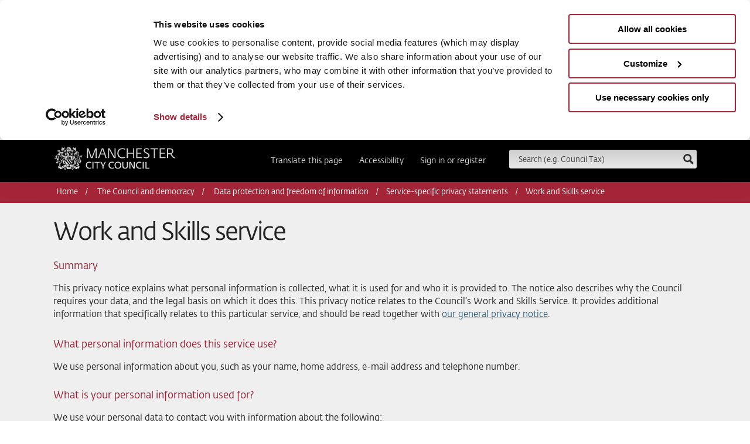

--- FILE ---
content_type: text/html; charset=UTF-8
request_url: https://www.manchester.gov.uk/directory_record/431823/work_and_skills_service
body_size: 5779
content:
<!DOCTYPE html>
<!--[if lt IE 7]>      <html   class="no-js lt-ie10 lt-ie9 lt-ie8 lt-ie7"> <![endif]-->
<!--[if IE 7]>         <html   class="no-js lt-ie10 lt-ie9 lt-ie8"> <![endif]-->
<!--[if IE 8]>         <html   class="no-js lt-ie10 lt-ie9"> <![endif]-->
<!--[if IE 9]>         <html   class="no-js lt-ie10"> <![endif]-->
<!--[if gt IE 9]><!--> <html lang="en"  class="no-js"> <!--<![endif]-->
<head>
	<title>Service-specific privacy statements - Work and Skills service | Manchester City Council</title>

<!--[if IE]>
    <script src="//www.manchester.gov.uk/site/js/html5shiv.js?v=1.175.3"></script>
<![endif]-->
<!--[if lte IE 7]>
    <script src="//www.manchester.gov.uk/site/js/fontfix.js?v=1.175.3"></script>
<![endif]-->
    <link rel="stylesheet" type="text/css" href="//www.manchester.gov.uk/site/styles/generic/normalize.min.css?v=1.175.3" media="screen" />
    <link rel="stylesheet" type="text/css" href="//www.manchester.gov.uk/site/styles/generic/base.css?v=1.175.3" />
    <link rel="stylesheet" type="text/css" href="/site/custom_scripts/styles/mcc-icons.css?v=1.175.3" media="screen" />
    <link rel="stylesheet" type="text/css" href="//www.manchester.gov.uk/widgets/css/standard_widget_styles.css?1627454602" media="screen" />
    <link rel="apple-touch-icon" href="//www.manchester.gov.uk/site/images/iphone-icon.png" />
    <link rel="Shortcut Icon" type="image/x-icon" href="//www.manchester.gov.uk/site/favicon.ico" />
    <link rel="ToC" href="//www.manchester.gov.uk/site_map" />
	<link rel="search" type="application/opensearchdescription+xml" title="Manchester City Council" href="https://www.manchester.gov.uk/site/scripts/opensearch.php" />
	<meta name="viewport" content="width=device-width, initial-scale=1">

	<meta name="author" content="Manchester City Council" />
	<meta name="generator" content="http://www.jadu.net" />

	<meta property="fb:app_id" content="114334369523"/>
	<meta http-equiv="X-UA-Compatible" content="IE=edge"/>

<script id="Cookiebot" src="https://consent.cookiebot.com/uc.js" data-cbid="cef43416-d135-400a-aaaf-7ca8723cef0b" data-blockingmode="auto" type="text/javascript"></script>

<!-- Google Tag Manager -->
<script>(function(w,d,s,l,i){w[l]=w[l]||[];w[l].push({'gtm.start':
new Date().getTime(),event:'gtm.js'});var f=d.getElementsByTagName(s)[0],
j=d.createElement(s),dl=l!='dataLayer'?'&l='+l:'';j.async=true;j.src=
'https://www.googletagmanager.com/gtm.js?id='+i+dl;f.parentNode.insertBefore(j,f);
})(window,document,'script','dataLayer','GTM-T93H8WKJ');</script>
<!-- End Google Tag Manager -->
	<meta name="keywords" content="Manchester, UK, England, local authority, council, local government, services, citizen, councillor, community, leisure, tourist, tourism, social services, education, enviroment, fire, emergency planning, road safety, transport, motorways, library, libraries, archive, public record, record office, parish councils, county councillors" />
	<meta name="description" content="Manchester City Council&#039;s Work and Skills service information" />

</head>


<body class="">
    <div>

   
	<!-- googleoff: index -->
<div id="wrapper">

<div class="header container">
	<header>
		<a href="https://www.manchester.gov.uk" class="brand">Manchester City Council<span class="visually-hidden"> home page</span></a>
		<a href="https://www.manchester.gov.uk/directory_record/431823/work_and_skills_service#main-content" class="away skip-link" tabindex="1">Skip to main content</a>
		<button class="show-search">
			<span class="icon-search"></span>
            <span class="visually-hidden">Search</span>
		</button>
		<form action="https://www.manchester.gov.uk/site_search/results/" method="get" id="search">
			<div>
				<label for="SearchSite">Search this site</label>
				<input type="text" name="q" id="SearchSite" value="" placeholder="Search (e.g. Council Tax)" class="input" onclick="keyUpSearch.clearSearch();" onfocus="keyUpSearch.clearSearch();" />
				<input type="image" class="submit" alt="search" name="search-submit" src="https://www.manchester.gov.uk/site/images/search.png">
			</div>
			<div id="search_results"></div>
		</form>

		<nav aria-label="Header Navigation">
			<ul>
				<li><a href="https://www.manchester.gov.uk/homepage/1021/translate_this_website">Translate this page</a></li>
				<li><a href="https://www.manchester.gov.uk/accessibility/settings">Accessibility</a></li>
							<!--<li><a href="https://www.manchester.gov.uk/youraccount">Sign in</a></li>-->
					<li><a href="https://www.manchester.gov.uk/youraccount">Sign in or register</a></li>
								<!--<li><a href="/site/scripts/home_info.php?homepageID=643">Register</a></li>-->
					</ul>
		</nav>

	</header>
	<div class="clear"></div>
</div>
<!-- googleon: index -->




					<div id="breadcrumb" class="container">
						<section>
						<!-- googleoff:all -->
						<nav aria-label="Breadcrumb">
							<ul><li><a href="https://www.manchester.gov.uk" rel="home">Home</a></li>
		                <li>
		                    <a href="https://www.manchester.gov.uk/directories/100004/the_council_and_democracy">The Council and democracy</a>
		                </li>
		                <li>
		                    <a href="https://www.manchester.gov.uk/directories/200031/data_protection_and_freedom_of_information">Data protection and freedom of information</a>
		                </li><li><a href="https://www.manchester.gov.uk/directory/159/service-specific_privacy_statements">Service-specific privacy statements</a></li><li><span>Work and Skills service</span></li></ul>
						</nav>
						<!-- googleon:all -->
						</section>
					</div>


<main id="main-content">
        
	<div class="container" id="content">
		<section>
				<h1>Work and Skills service</h1>


	<article class="directory-record">

<ol class="record-list">
			<li>
		<h2 class="h4">Summary</h2><p>	<div class="byEditor article"><p>This privacy notice explains what personal information is collected, what it is used for and who it is provided to. The notice also describes why the Council requires your data, and the legal basis on which it does this. This privacy notice relates to the Council&rsquo;s Work and Skills Service. It provides additional information that specifically relates to this particular service, and should be read together with <a href="http://www.manchester.gov.uk/info/200031/data_protection_and_freedom_of_information/7659/corporate_privacy_notice/1">our general privacy notice</a>.</p></div></p>			</li>
			<li>
		<h2 class="h4">What personal information does this service use?</h2><p>	<div class="byEditor article"><p>We use personal information about you, such as your name, home address, e-mail address and telephone number.</p></div></p>			</li>
			<li>
		<h2 class="h4">What is your personal information used for?</h2><p>	<div class="byEditor article"><p>We use your personal data to contact you with information about the following:</p>

<ul>
	<li>Business services and events that we deliver or fund; business news and legislation; consultations to seek your views about our services and key developments in the city; business to business requests; and opportunities to support local people, schools and charities.</li>
	<li>Careers Advice and Guidance including opportunities in apprenticeships; growth sectors and labour market information; work experience, volunteering and training opportunities; events and opportunities in schools.</li>
	<li>Welfare Reform and support available to get into work including work clubs; employment events; Department of Work and Pensions information; jobs and careers fairs.</li>
	<li>Work and Skills Team related information such as information on our annual conference; partnership events we support, co-ordinate and deliver.</li>
	<li>To assess the effectiveness and take up of our information service and to identify the types of users so that it can be better tailored to meet the needs of our partners, businesses and residents.</li>
	<li>We may send you information about events and activities in the city but we will only do this with your consent under Article 6 (1) (a) of the UK General Data Protection Regulation (&lsquo;UK GDPR&rsquo;).</li>
</ul>

<p>Some of this comes under the Localism Act 2011</p></div></p>			</li>
			<li>
		<h2 class="h4">What is the lawful basis we are relying on?</h2><p>	<div class="byEditor article"><p>We will only use your personal data where it is necessary and we are under a legal obligation to do so (Art 6(1)(c) of the UK GDPR), or where it is necessary in order to perform our public tasks and duties as a Local Authority (Art 6(1)(e) of the UK GDPR).</p></div></p>			</li>
			<li>
		<h2 class="h4">Where has the personal information come from?</h2><p>	<div class="byEditor article"><p>Any personal information we hold about you will come directly from you.</p></div></p>			</li>
			<li>
		<h2 class="h4">How long will we keep your information?</h2><p>	<div class="byEditor article"><p><a href="/downloads/download/6902/records_retention_schedule">Our retention schedule</a> sets out how long we keep personal information for.</p></div></p>			</li>
			<li>
		<h2 class="h4">Your personal information and your rights</h2><p>	<div class="byEditor article"><p>You can <a href="http://www.manchester.gov.uk/info/100004/the_council_and_democracy/7660/personal_information_and_your_rights/1">find out more about your rights</a> regarding the personal information used for this service. Your rights apply to the information held by the Council as a data controller, and the information we hold on behalf of the other data controllers.</p></div></p>			</li>
			<li>
		<h2 class="h4">Contacting us about your data and updates</h2><p>	<div class="byEditor article"><p>If you have any questions or concerns about how we use your personal information, please <a href="https://www.manchester.gov.uk/info/200031/data_protection_and_freedom_of_information/7659/corporate_privacy_notice/10">contact the Council&rsquo;s Data Protection Officer.</a></p>

<p>You also have the right to complain to the <a href="https://ico.org.uk/">Information Commissioner&rsquo;s Office</a> if you&#39;re unhappy about how we process your information.</p></div></p>			</li>
	</ol>


<!-- Document feedback -->

</article>

		</section>
		<div id="feedback">
    <button class="h3 showInfo">Was this page helpful?</button>
	<form action="https://www.manchester.gov.uk/directory_record/431823/work_and_skills_service#feedback" method="post">
	    <input type="hidden" name="auth" id="auth" value="5037247d3441192916bfe1c9b5ac3c082e5d9291" />
		<input type="hidden" name="itemID" value="431823" />
		<input type="hidden" name="contentType" value="directory" />
		<input type="hidden" name="pageNumber" value="1" />
		<input type="hidden" name="categoryID" value="-1" />
		<div id ="divToHide">
    		<fieldset>
    			<legend class="visually-hidden">Was this page helpful?</legend>
                    <p>Fields marked * cannot be left blank</p>
    					<ul>
    						<li><input type="radio" name="helpful" id="helpful_yes" value="1"  /> <label for="helpful_yes">Yes</label></li>
    						<li>
    							<input type="radio" name="helpful" value="-1" id="helpful_no"  /> <label for="helpful_no">No</label></li>
    					</ul>

    		</fieldset>

            <div class="feedbackField" hidden>
                <label for="doingText" >What were you doing? *</label>
                <input type="text" name="doingText" id="doingText" autocomplete="off" value="">
                <label for="wrongText" >What went wrong? *</label>
                <input type="text" name="wrongText" id="wrongText" autocomplete="off" value="">
                <label for="lookingText" >What were you looking for? *</label>
                <input type="text" name="lookingText" id="lookingText" autocomplete="off" value="">
            </div>

            <div class="siteBetterField">
                            <label for="siteBetter" >How can we make this page better? *</label>
                <textarea class="field" name="siteBetter" id="siteBetter" rows="5" cols="10" required="required"></textarea>
            </div>
            <p class="siteBetterDisclaimer">Feedback submitted to us on this form is monitored but you won’t receive a reply. In an emergency, <a href="/emergency-numbers">visit our emergency contact details page</a>. Please don't include any personal or financial information, for example your National Insurance or credit card numbers.</p>
			<p><input type="submit" name="sendDocFeedback" value="Send" class="button btn primary" /></p>
		</div>
	</form>
</div>

<script src="/site/js/vendor/jquery-1.8.1.min.js" data-cookieconsent="ignore"></script>
<script type="text/javascript" data-cookieconsent="ignore">
    $( function() {
        function showFeedBackElement() {
            if($('input[name="helpful"]:checked').val() == '1') {
                $('.feedbackField').find('input:text').val('');
                $('.feedbackField').slideUp();
                $('.feedbackField :input').removeAttr('required');
            } else {
                $('.feedbackField').slideDown();
                $('.feedbackField :input').attr('required', 'true');
            }
        }

        $(document).ready(function(){
            if($('input[name="helpful"]').is(':checked')) {
                showFeedBackElement();
            }
        });

        $('input[name="helpful"]').on('click', function($this) {
            showFeedBackElement();
        });
    });
</script>
	</div>

</main>

	<!-- googleoff: index -->
 <footer class="container">
 	<section>
		<nav class="clearfix" aria-label="Footer">
			<a href="https://www.manchester.gov.uk" class="brand">Manchester City Council<span class="visually-hidden"> home page</span></a>
			<ul class="social">
                <li class="social--update-text">
                    <a href="https://www.manchester.gov.uk/ebulletins">Social media and email updates</a>
                </li>
                <li class="social--email">
                    <a class="social-icon__link" href="https://www.manchester.gov.uk/ebulletins">
                        <img class="social-icon" src="https://www.manchester.gov.uk/site/images/footer-icons/footer-icon-email.svg" alt="Bulletin icon" />
                        <span class="visually-hidden">Sign up for our bulletin</span>
                    </a>
                </li>
                <li >

                    <!--CSS for mobile responsive .SVG X icon: 02/10/23 MT-->
                    <style>
                        @media screen and (max-width: 800px){img#twitter_x{margin-left:5px;}}
                    </style>

                    <a class="social-icon__link" href="https://twitter.com/ManCityCouncil">
                        <img id="twitter_x" style="vertical-align: middle;height:1.25rem;margin-top:.5rem;margin-right:.23rem;" src="https://www.manchester.gov.uk/site/images/footer-icons/footer-icon-twitter.svg" alt="X icon"/>
                        <span class="visually-hidden">Follow us on X</span>
                    </a>
                </li>
                <li >
                    <a class="social-icon__link" href="https://www.facebook.com/mancitycouncil">
                        <img class="social-icon" src="https://www.manchester.gov.uk/site/images/footer-icons/footer-icon-facebook.svg" alt="Facebook icon" />
                        <span class="visually-hidden">Follow us on Facebook</span>
                    </a>
                </li>
                <li >
                    <a class="social-icon__link" href="https://www.linkedin.com/company/manchester-city-council">
                        <img class="social-icon" src="https://www.manchester.gov.uk/site/images/footer-icons/footer-icon-linkedin.svg" alt="Linked In icon" />
                        <span class="visually-hidden">Follow us on Linked In</span>
                    </a>
                </li>
                <li >
                    <a class="social-icon__link" href="https://www.youtube.com/user/ManCityCouncil">
                        <img class="social-icon" src="https://www.manchester.gov.uk/site/images/footer-icons/footer-icon-youtube.svg" alt="YouTube icon" />
                        <span class="visually-hidden">Subscribe to us on YouTube</span>
                    </a>
                </li>
                <li >
                    <a class="social-icon__link" href="https://www.instagram.com/manchestercitycouncil/">
                        <img class="social-icon" src="https://www.manchester.gov.uk/site/images/footer-icons/footer-icon-instagram.svg" alt="Instagram icon" />
                        <span class="visually-hidden">Follow us on Instagram</span>
                    </a>
                </li>
			</ul>
			<ul class="subnav">
				<li><a href="https://www.manchester.gov.uk/contactus">Contact us</a></li>
				<li><a href="https://www.manchester.gov.uk/site_map">Site map</a></li>
				<li><a href="https://www.manchester.gov.uk/emergency-numbers">Emergency contacts</a></li>
				<li><a href="https://www.manchester.gov.uk/terms">Terms &amp; Conditions</a></li>
				<li><a href="https://www.manchester.gov.uk/complaints">Complaints</a></li>
				<li><a href="https://www.manchester.gov.uk/cookies">Privacy &amp; Cookies</a></li>
				<li><a href="https://www.manchester.gov.uk/accessibility">Accessibility Statement</a></li>
			</ul>
			<ul class="subnav">
				<li>&copy; 2026 Manchester City Council</li>
				<li>Powered by <a href="https://jadu.net">Jadu</a></li>
			</ul>
		</nav>
	</section>
 </footer>
</div>
<!-- Global site tag (gtag.js) - Google Analytics 
<script async src="https://www.googletagmanager.com/gtag/js?id=UA-2689131-1"></script>
<script>  window.dataLayer = window.dataLayer || [];  function gtag(){dataLayer.push(arguments);}  gtag('js', new Date());gtag('config', 'UA-2689131-1', { 'anonymize_ip': true }); </script> 


Google tag (gtag.js) NEW
<script async src="https://www.googletagmanager.com/gtag/js?id=G-75Z92G4SRL"></script>
<script>
  window.dataLayer = window.dataLayer || [];
  function gtag(){dataLayer.push(arguments);}
  gtag('js', new Date());

  gtag('config', 'G-75Z92G4SRL');
</script> 
-->

<!-- Google Tag Manager (noscript) -->
<noscript><iframe src="https://www.googletagmanager.com/ns.html?id=GTM-T93H8WKJ"
height="0" width="0" style="display:none;visibility:hidden"></iframe></noscript>
<!-- End Google Tag Manager (noscript) --></div>
    <script src="//ajax.googleapis.com/ajax/libs/jquery/1.8.1/jquery.js"></script>
    <script>window.jQuery || document.write('<script src="//www.manchester.gov.uk/site/js/vendor/jquery-1.8.1.min.js"><\/script>')</script>
    <script src="//www.manchester.gov.uk/site/js/flickity.js?v=1.175.3"></script>

    
    <script src="//www.manchester.gov.uk/site/js/main.js?v=1.175.3"></script>
<!--[if lte IE 8]>
    <script src="//www.manchester.gov.uk/site/js/ie-main.js?v=1.175.3"></script>
<![endif]-->
    <script src="//www.manchester.gov.uk/site/js/horizslider.js?v=1.175.3"></script>

    <script src="//www.manchester.gov.uk/site/js/live_search.js?v=1.175.3"></script>

<script type="text/javascript">
/*<![CDATA[*/
if (typeof(addLoadEvent) !== typeof(Function)) {
    function addLoadEvent(func) {
        var oldonload = window.onload;
        if (typeof window.onload != 'function') {
            window.onload = func;
        } else {
            window.onload = function() {
                oldonload();
                func();
            }
        }
    }
}
addLoadEvent(cookieConsent);
(function() {
var sz = document.createElement('script'); sz.type = 'text/javascript'; sz.async = true;
sz.src = '//uk1.siteimprove.com/js/siteanalyze_469695.js';
var s = document.getElementsByTagName('script')[0]; s.parentNode.insertBefore(sz, s);
})();
/*]]>*/
</script>
</body>
</html>


--- FILE ---
content_type: application/javascript
request_url: https://www.manchester.gov.uk/site/js/live_search.js?v=1.175.3
body_size: 283
content:
LiveSearch = function () {

  var searchEndpoint;

  var sendSearch = function (searchValues, resultsIdentifier) {

    //  IE-8 polyfill
    if (!Date.now) {
      Date.now = function () {
        return new Date().getTime();
      }
    }

    $.ajax({
      type: "POST",
      url: searchEndpoint,
      data: {searchText: searchValues, nonce: Date.now()}
    }).done(function (msg) {
      $(resultsIdentifier).html(msg);
    });
  }

  var attachEvent = function (identifier, resultsIdentifier, timeout) {
    $(identifier).keyup(function (event) {

      var searchValues = $(identifier).val();

      if (searchValues.length > 2) {
        //  Timeout for typing
        setTimeout(function () {
          if ($(identifier).val() == searchValues) {
            sendSearch(searchValues, resultsIdentifier);
          }
        }, timeout);
      }
      else {
        $(resultsIdentifier).html('');
      }
    });
  }

  var init = function (options) {
    searchEndpoint = options.searchEndpoint;
    attachEvent(options.identifier, options.resultsIdentifier, options.timeout);
  }
  return {
    init: init
  }
};


--- FILE ---
content_type: application/javascript
request_url: https://www.manchester.gov.uk/site/js/horizslider.js?v=1.175.3
body_size: 3524
content:
/**
 * Custom Responsive Carousel
 * 
 * Based on original code by:
 * ! (c) Mat Marquis (@wilto). MIT License. http://wil.to/3a
 */
(function ($, undefined) {
	var inst = 0;

	$.fn.getPercentage = function () {
		var oPercent = this.attr('style').match(/margin\-left:(.*[0-9])/i) && parseInt(RegExp.$1);

		return oPercent;
	};

	$.fn.adjRounding = function (slide) {
		var $el = $(this),
			$slides = $el.find(slide),
			diff = $el.parent().width() - $slides.eq(0).width();

		if (diff !== 0) {
			$($slides).css("position", "relative");

			for (var i = 0; i < $slides.length; i++) {
				$slides.eq(i).css("left", (diff * i) + "px");
			}
		}

		return this;
	};

	$.fn.transitionSupport = function () {
		dBody = (document.body || document.documentElement);
		dBody.setAttribute('style', 'transition:top 1s ease;-webkit-transition:top 1s ease;-moz-transition:top 1s ease;');
		return !! (dBody.style.transition || dBody.style.webkitTransition || dBody.style.msTransition || dBody.style.OTransition || dBody.style.MozTransition);
	};

	$.fn.carousel = function (config) {

		// Prevent re-init:
		if (this.data("carousel-initialized")) {
			return;
		}

		// Carousel is being initialized:
		this.data("carousel-initialized", true);

		var defaults = {
			slider: '.slider',
			slide: '.slide',
			prevSlide: null,
			nextSlide: null,
			slideHed: null,
			addPagination: false,
			addNav: (config != undefined && (config.prevSlide || config.nextSlide)) ? false : true,
			namespace: 'carousel',
			speed: 300,
			rotate: true,
			startSlide: 1,
			lazy: false,
			lazyFadeDuration: 300
			},
			opt = $.extend(defaults, config),
			$slidewrap = this,
			imgLoaded = false,
			carousel = {
				init: function () {
					inst++;

					$slidewrap.each(function (carInt) {
						var $wrap = $(this),
							$slider = $wrap.find(opt.slider),
							$slide = $wrap.find(opt.slide),
							slidenum = $slide.length,
							transition = "margin-left " + (opt.speed / 1000) + "s ease",
							tmp = 'carousel-' + inst + '-' + carInt,
							start = opt.startSlide < 1 ? 1 : opt.startSlide > slidenum ? slidenum : parseInt(opt.startSlide)

						if ($slide.length <= 1) {
							return; /* No sense running all this code if the carousel functionality is unnecessary. */
						}

						$wrap.css({
							overflow: "hidden",
							width: "100%"
						}).attr('role', 'application');

						$slider.attr('id', ($slider[0].id || 'carousel-' + inst + '-' + carInt)).css({
							"marginLeft": -(100 * (start - 1)) + "%",
							"float": "left",
							"width": 100 * slidenum + "%"
						}).bind('carouselmove', carousel.move).bind('nextprev', carousel.nextPrev).bind('navstate', carousel.navState).bind('loadimages', carousel.loadImages);

						$slide.css({
							"float": "left",
							width: (100 / slidenum) + "%"
						}).each(function (i) {
							var $el = $(this);

							$el.attr({
								role: "tabpanel document",
								id: tmp + '-slide' + i
							});

							if (opt.addPagination) {
								$el.attr('aria-labelledby', tmp + '-tab' + i);
							}
						});

						// Build and insert navigation/pagination, if specified in the options:
						opt.addPagination && carousel.addPagination();
						opt.addNav && carousel.addNav();

						$slider.trigger("navstate", {
							current: -(100 * (start - 1))
						});
						
						if (opt.lazy == false) {
							$slider.trigger('loadimages');
						}
					});
				},
				loadImages: function () {
					if (imgLoaded == true) {
						return;
					}

					var $el = $(this);
					$images = $el.find(opt.slide + ' img');
					$images.each(function (index) {
						$(this).removeClass('lazy');
						title = $(this).attr('title');
						if (index != opt.startSlide - 1 && typeof title !== 'undefined') {
							$(this).hide();
							img = title.replace('Image: ', '');
							$(this).removeAttr('title').attr('src', img).fadeIn(opt.lazyFadeDuration);
						}
					});
					imgLoaded = true;
				},
				addNav: function () {
					$slidewrap.each(function (i) {
						var $oEl = $(this),
							$slider = $oEl.find(opt.slider),
							$slide = $oEl.find(opt.slide),
							slidenum = $slide.length,
							start = opt.startSlide < 1 ? 1 : opt.startSlide > slidenum ? slidenum : parseInt(opt.startSlide),
							currentSlider = $slider[start - 1].id,
							navMarkup = [
								'<ul class="slidecontrols" role="navigation">',
								'	<li role="presentation"><a href="#' + currentSlider + '" class="' + opt.namespace + '-next">Next</a></li>',
								'	<li role="presentation"><a href="#' + currentSlider + '" class="' + opt.namespace + '-prev">Prev</a></li>',
								'</ul>'
								].join(''),
							nextprev = {
								nextSlide: '.' + opt.namespace + '-next',
								prevSlide: '.' + opt.namespace + '-prev'
							};

						opt = $.extend(opt, nextprev);

						$oEl.prepend(navMarkup);
					});
				},
				addPagination: function () {
					$slidewrap.each(function (i) {
						var $oEl = $(this),
							$pagination = $('<ol class="' + opt.namespace + '-tabs" role="tablist navigation" />'),
							$slides = $oEl.find(opt.slide),
							slideNum = $slides.length,
							associated = 'carousel-' + inst + '-' + i;

						while (slideNum--) {
							var hed = $slides.eq(slideNum).find(opt.slideHed).text() || 'Page ' + (slideNum + 1),
								tabMarkup = [
									'<li role="presentation">',
										'<a href="#' + associated + '-slide' + slideNum + '"',
										' aria-controls="' + associated + '-slide' + slideNum + '"',
										' id="' + associated + '-tab' + slideNum + '" role="tab">' + hed + '</a>',
									'</li>'
									].join('');

							$pagination.prepend(tabMarkup);
						};

						$pagination.appendTo($oEl).find('li').keydown(function (e) {
							var $el = $(this),
								$prevTab = $el.prev().find('a'),
								$nextTab = $el.next().find('a');

							switch (e.which) {
							case 37:
							case 38:
								$prevTab.length && $prevTab.trigger('click').focus();
								e.preventDefault();
								break;
							case 39:
							case 40:
								$nextTab.length && $nextTab.trigger('click').focus();
								e.preventDefault();
								break;
							}
						}).find('a').click(function (e) {
							var $el = $(this);
							if ($el.attr('aria-selected') == 'false') {
								var current = $el.parent().index(),
									move = -(100 * (current)),
									$slider = $oEl.find(opt.slider);

								$slider.trigger('carouselmove', {
									moveTo: move
								});
							}
							e.preventDefault();
						});
					});
				},
				roundDown: function (oVal) {
					var val = parseInt(oVal, 10);

					return Math.ceil((val - (val % 100)) / 100) * 100;
				},
				navState: function (e, ui) {
					var $el = $(this),
						$slides = $el.find(opt.slide),
						ind = -(ui.current / 100),
						$activeSlide = $slides.eq(ind);

					$el.attr('aria-activedescendant', $activeSlide[0].id);

					// Update state of active tabpanel:
					$activeSlide.addClass(opt.namespace + "-active-slide").attr('aria-hidden', false).siblings().removeClass(opt.namespace + "-active-slide").attr('aria-hidden', true);

					// Update state of next/prev navigation:
					if (( !! opt.prevSlide || !! opt.nextSlide)) {
						var $target = $('[href*="#' + this.id + '"]');

						$target.removeClass(opt.namespace + '-disabled');

						if (ind == 0) {
							$target.filter(opt.prevSlide).addClass(opt.namespace + '-disabled');
						} else if (ind == $slides.length - 1) {
							$target.filter(opt.nextSlide).addClass(opt.namespace + '-disabled');
						}
					}

					// Update state of pagination tabs:
					if ( !! opt.addPagination) {
						var tabId = $activeSlide.attr('aria-labelledby'),
							$tab = $('#' + tabId);

						$tab.parent().addClass(opt.namespace + '-active-tab').siblings().removeClass(opt.namespace + '-active-tab').find('a').attr({
							'aria-selected': false,
							'tabindex': -1
						});

						$tab.attr({
							'aria-selected': true,
							'tabindex': 0
						});
					}
				},
				move: function (e, ui) {
					var $el = $(this);

					$el.trigger('loadimages').trigger(opt.namespace + "-beforemove").trigger("navstate", {
						current: ui.moveTo
					});

					if ($el.transitionSupport()) {

						$el.adjRounding(opt.slide) /* Accounts for browser rounding errors. Lookin? at you, iOS Safari. */
						.animate({'margin-left': ui.moveTo + "%"}, opt.speed).one("transitionend webkitTransitionEnd OTransitionEnd", function () {
							$(this).trigger(opt.namespace + "-aftermove");
						});

					} else {
						$el.adjRounding(opt.slide).animate({
							marginLeft: ui.moveTo + "%"
						}, {
							duration: opt.speed,
							queue: false
						}, function () {
							$(this).trigger(opt.namespace + "-aftermove");
						});
					}
				},
				nextPrev: function (e, ui) {
					var $el = $(this),
						left = ($el) ? $el.getPercentage() : 0,
						$slide = $el.find(opt.slide),
						constrain = ui.dir === 'prev' ? left != 0 : -left < ($slide.length - 1) * 100,
						maxLeft = -($slide.length - 1) * 100,
						$target = $('[href="#' + this.id + '"]');

					if (!$el.is(":animated") && constrain) {

						if (ui.dir === 'prev') {
							left = (left % 100 != 0) ? carousel.roundDown(left) : left + 100;
						} else {
							left = ((left % 100) != 0) ? carousel.roundDown(left) - 100 : left - 100;
						}

						$el.trigger('carouselmove', {
							moveTo: left
						});

						$target.removeClass(opt.namespace + '-disabled').removeAttr('aria-disabled');

						switch (left) {
						case (maxLeft):
							$target.filter(opt.nextSlide).addClass(opt.namespace + '-disabled').attr('aria-disabled', true);
							break;
						case 0:
							$target.filter(opt.prevSlide).addClass(opt.namespace + '-disabled').attr('aria-disabled', true);
							break;
						}
					} else {
						var reset = (opt.rotate && ui.dir === 'next') ? 0 : ((opt.rotate && ui.dir === 'prev') ? maxLeft : carousel.roundDown(left));

						$el.trigger('carouselmove', {
							moveTo: reset
						});
					}
				}
			};

		carousel.init(this);

		$(opt.nextSlide + ',' + opt.prevSlide).bind('click', function (e) {
			var $el = $(this),
				link = this.hash,
				dir = ($el.is(opt.prevSlide)) ? 'prev' : 'next',
				$slider = $(link);

			if ($el.is('.' + opt.namespace + '-disabled')) {
				return false;
			}

			$slider.trigger('nextprev', {
				dir: dir
			});

			e.preventDefault();
		}).bind('keydown', function (e) {
			var link = this.hash;

			switch (e.which) {
			case 37:
			case 38:
				$('#' + link).trigger('nextprev', {
					dir: 'next'
				});
				e.preventDefault();
				break;
			case 39:
			case 40:
				$('#' + link).trigger('nextprev', {
					dir: 'prev'
				});
				e.preventDefault();
				break;
			}
		});

		var setup = {
			wrap: this,
			slider: opt.slider
		};
		$slidewrap.bind("dragSnap", setup, function (e, ui) {
			var $slider = $(this).find(opt.slider),
				dir = (ui.direction === "left") ? 'next' : 'prev';

			$slider.trigger("nextprev", {
				dir: dir
			});
		});

		$slidewrap.filter('[data-autorotate]').each(function () {
			var auto, $el = $(this),
				speed = $el.attr('data-autorotate'),
				slidenum = $el.find(opt.slide).length,
				$slider = $el.find(opt.slider),
				autoAdvanceNext = function () {
					clearInterval(auto);

					auto = setInterval(function () {
						autoAdvance();
						$slider.trigger("nextprev", {
							dir: 'next'
						});
					}, speed);
				},
				autoAdvance = function () {

					if (opt.rotate) {
						autoAdvanceNext();
					}
					else {
						var active = -($(opt.slider).getPercentage() / 100) + 1;

						switch (active) {
						case slidenum:
							clearInterval(auto);

							auto = setInterval(function () {
								autoAdvance();
								$slider.trigger("nextprev", {
									dir: 'prev'
								});
							}, speed);

							break;
						default:
							autoAdvanceNext();
							break;
						}
					}
				};

			auto = setInterval(autoAdvance, speed);

			$el.attr('aria-live', 'polite').bind('mouseenter click touchstart', function () {
				clearInterval(auto);
			});

			$el.attr('aria-live', 'polite').bind('mouseleave', function () {
				auto = setInterval(autoAdvance, speed);
			});
		});

		return this;
		
	};
})(jQuery);

$(document).ready(function () {
	$('.slidewrap').carousel({
		slider: '.slider',
		slide: '.slide',
		slideHed: '.slidehed',
		nextSlide: '.next',
		prevSlide: '.prev',
		addPagination: true,
		addNav: false,
		speed: 600,
		rotate: true,
		startSlide: 1,
		lazy: false
	});
	$(".carousel-tabs").css({"margin-top":$(".carousel-active-slide img").height() - 45});
	$(window).resize(function() {
		$(".carousel-tabs").css({"margin-top":$(".carousel-active-slide img").height() - 45});
	});
	
});

--- FILE ---
content_type: image/svg+xml
request_url: https://www.manchester.gov.uk/site/images/footer-icons/footer-icon-instagram.svg
body_size: 516
content:
<svg xmlns="http://www.w3.org/2000/svg" width="20" height="20" viewBox="0 0 20 20" preserveAspectRatio="xMinYMid" aria-hidden="true" focusable="false"><path d="M16.92,1H3.08A2.08,2.08,0,0,0,1,3.08V16.92A2.08,2.08,0,0,0,3.08,19H16.92A2.08,2.08,0,0,0,19,16.92V3.08A2.08,2.08,0,0,0,16.92,1ZM10,6.54A3.46,3.46,0,1,1,6.54,10,3.46,3.46,0,0,1,10,6.54Zm6.92,9.69a.69.69,0,0,1-.69.69H3.77a.69.69,0,0,1-.69-.69V8.61H4.64A5.82,5.82,0,0,0,4.46,10a5.54,5.54,0,0,0,11.08,0,5.82,5.82,0,0,0-.18-1.39h1.56Zm0-10.38a.69.69,0,0,1-.69.69H14.15a.69.69,0,0,1-.69-.69V3.77a.69.69,0,0,1,.69-.69h2.08a.69.69,0,0,1,.69.69Z" fill-rule="evenodd"/></svg>